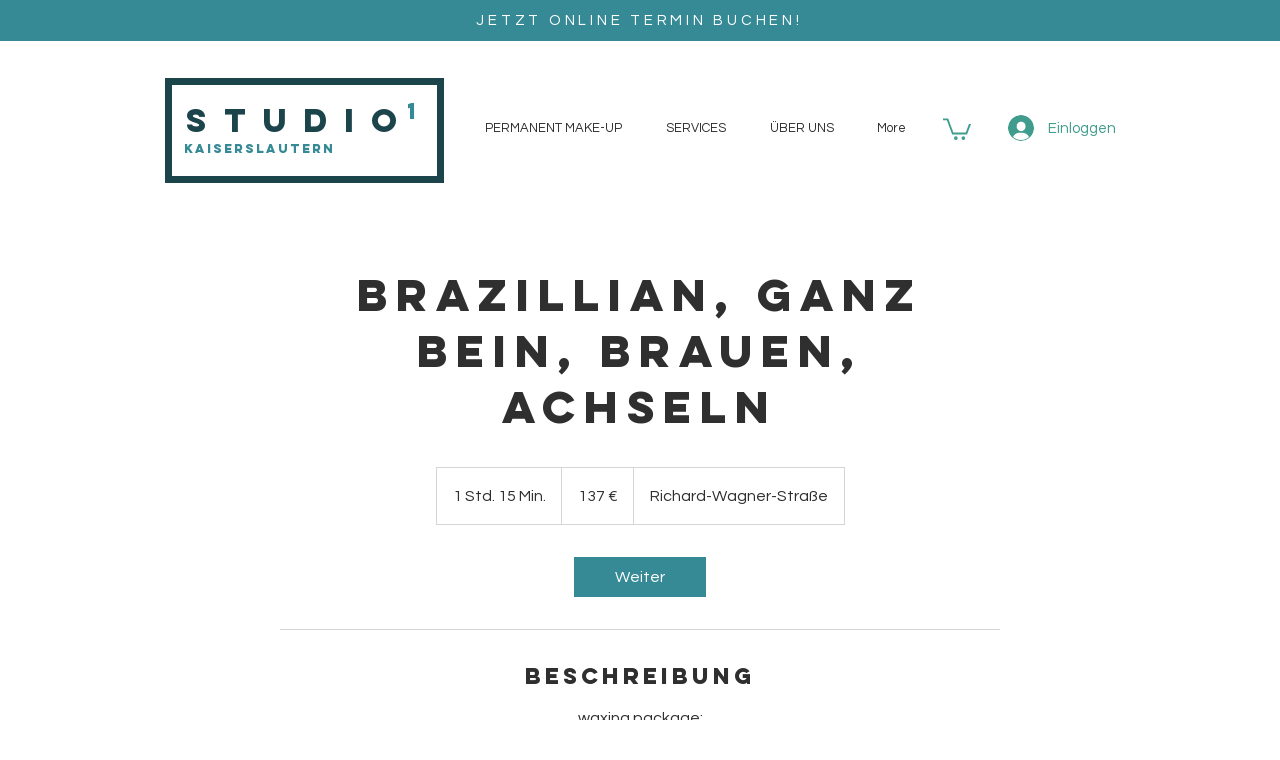

--- FILE ---
content_type: application/x-javascript
request_url: https://consent.cookiebot.com/575ab5cb-f165-40e4-b20a-6cde989d7b5f/cdreport.js?referer=www.studio1-kaiserslautern.de
body_size: 171
content:
CookieDeclaration.InjectCookieDeclaration('Error: The domain WWW.STUDIO1-KAISERSLAUTERN.DE is not authorized to show the cookie declaration for domain group ID 575ab5cb-f165-40e4-b20a-6cde989d7b5f. Please add it to the domain group in the Cookiebot Manager to authorize the domain.');